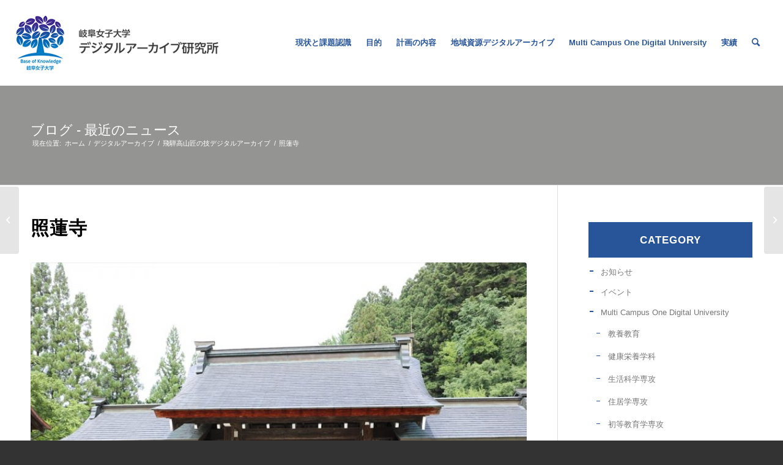

--- FILE ---
content_type: text/html; charset=UTF-8
request_url: https://digitalarchiveproject.jp/information/%E7%85%A7%E8%93%AE%E5%AF%BA/
body_size: 16806
content:
<!DOCTYPE html>
<html lang="ja" class="html_stretched responsive av-preloader-disabled  html_header_top html_logo_left html_main_nav_header html_menu_right html_custom html_header_sticky html_header_shrinking html_mobile_menu_tablet html_header_searchicon html_content_align_center html_header_unstick_top_disabled html_header_stretch html_minimal_header html_elegant-blog html_modern-blog html_av-overlay-side html_av-overlay-side-classic html_av-submenu-noclone html_entry_id_6313 av-cookies-no-cookie-consent av-default-lightbox av-no-preview html_text_menu_active av-mobile-menu-switch-default">
<head>
<meta charset="UTF-8" />
<meta name="robots" content="index, follow" />


<!-- mobile setting -->
<meta name="viewport" content="width=device-width, initial-scale=1">

<!-- Scripts/CSS and wp_head hook -->
<!-- Google tag (gtag.js) --><script async src="https://www.googletagmanager.com/gtag/js?id=UA-50290425-11"></script><script>window.dataLayer = window.dataLayer || [];function gtag(){dataLayer.push(arguments);}gtag('js', new Date());gtag('config', 'UA-50290425-11');</script>
<title>照蓮寺 &#8211; デジタルアーカイブ研究所 &#8211; 岐阜女子大学</title>
<meta name='robots' content='max-image-preview:large' />
	<style>img:is([sizes="auto" i], [sizes^="auto," i]) { contain-intrinsic-size: 3000px 1500px }</style>
	<link rel='dns-prefetch' href='//webfonts.xserver.jp' />
<meta name="description" content="照蓮寺合掌造りで有名な白川郷から高山城二の丸跡に移されたもので、浄土真宗の寺院では、日本最古の建物といわれます。書院造りの本堂は永正年間（1,500年頃）の建物で、一本の大杉をもって建てられたと伝えられ、屋根のゆるやかな曲線は室町時代の建築美を代表しています。1253年（建長5年）、親鸞の教えを受けた嘉念坊善俊（後鳥羽上皇の子または孫と伝えられる）が美濃国長滝[注釈 1]から飛騨国白川郷鳩ヶ谷[注釈 2]に入り、正蓮寺を建立する。正蓮寺を中心に飛騨国の浄土真宗は一大勢" /><script type="text/javascript">
/* <![CDATA[ */
window._wpemojiSettings = {"baseUrl":"https:\/\/s.w.org\/images\/core\/emoji\/16.0.1\/72x72\/","ext":".png","svgUrl":"https:\/\/s.w.org\/images\/core\/emoji\/16.0.1\/svg\/","svgExt":".svg","source":{"concatemoji":"https:\/\/digitalarchiveproject.jp\/wp-includes\/js\/wp-emoji-release.min.js?ver=68cf46a801f278fb86dedd59d460b15d"}};
/*! This file is auto-generated */
!function(s,n){var o,i,e;function c(e){try{var t={supportTests:e,timestamp:(new Date).valueOf()};sessionStorage.setItem(o,JSON.stringify(t))}catch(e){}}function p(e,t,n){e.clearRect(0,0,e.canvas.width,e.canvas.height),e.fillText(t,0,0);var t=new Uint32Array(e.getImageData(0,0,e.canvas.width,e.canvas.height).data),a=(e.clearRect(0,0,e.canvas.width,e.canvas.height),e.fillText(n,0,0),new Uint32Array(e.getImageData(0,0,e.canvas.width,e.canvas.height).data));return t.every(function(e,t){return e===a[t]})}function u(e,t){e.clearRect(0,0,e.canvas.width,e.canvas.height),e.fillText(t,0,0);for(var n=e.getImageData(16,16,1,1),a=0;a<n.data.length;a++)if(0!==n.data[a])return!1;return!0}function f(e,t,n,a){switch(t){case"flag":return n(e,"\ud83c\udff3\ufe0f\u200d\u26a7\ufe0f","\ud83c\udff3\ufe0f\u200b\u26a7\ufe0f")?!1:!n(e,"\ud83c\udde8\ud83c\uddf6","\ud83c\udde8\u200b\ud83c\uddf6")&&!n(e,"\ud83c\udff4\udb40\udc67\udb40\udc62\udb40\udc65\udb40\udc6e\udb40\udc67\udb40\udc7f","\ud83c\udff4\u200b\udb40\udc67\u200b\udb40\udc62\u200b\udb40\udc65\u200b\udb40\udc6e\u200b\udb40\udc67\u200b\udb40\udc7f");case"emoji":return!a(e,"\ud83e\udedf")}return!1}function g(e,t,n,a){var r="undefined"!=typeof WorkerGlobalScope&&self instanceof WorkerGlobalScope?new OffscreenCanvas(300,150):s.createElement("canvas"),o=r.getContext("2d",{willReadFrequently:!0}),i=(o.textBaseline="top",o.font="600 32px Arial",{});return e.forEach(function(e){i[e]=t(o,e,n,a)}),i}function t(e){var t=s.createElement("script");t.src=e,t.defer=!0,s.head.appendChild(t)}"undefined"!=typeof Promise&&(o="wpEmojiSettingsSupports",i=["flag","emoji"],n.supports={everything:!0,everythingExceptFlag:!0},e=new Promise(function(e){s.addEventListener("DOMContentLoaded",e,{once:!0})}),new Promise(function(t){var n=function(){try{var e=JSON.parse(sessionStorage.getItem(o));if("object"==typeof e&&"number"==typeof e.timestamp&&(new Date).valueOf()<e.timestamp+604800&&"object"==typeof e.supportTests)return e.supportTests}catch(e){}return null}();if(!n){if("undefined"!=typeof Worker&&"undefined"!=typeof OffscreenCanvas&&"undefined"!=typeof URL&&URL.createObjectURL&&"undefined"!=typeof Blob)try{var e="postMessage("+g.toString()+"("+[JSON.stringify(i),f.toString(),p.toString(),u.toString()].join(",")+"));",a=new Blob([e],{type:"text/javascript"}),r=new Worker(URL.createObjectURL(a),{name:"wpTestEmojiSupports"});return void(r.onmessage=function(e){c(n=e.data),r.terminate(),t(n)})}catch(e){}c(n=g(i,f,p,u))}t(n)}).then(function(e){for(var t in e)n.supports[t]=e[t],n.supports.everything=n.supports.everything&&n.supports[t],"flag"!==t&&(n.supports.everythingExceptFlag=n.supports.everythingExceptFlag&&n.supports[t]);n.supports.everythingExceptFlag=n.supports.everythingExceptFlag&&!n.supports.flag,n.DOMReady=!1,n.readyCallback=function(){n.DOMReady=!0}}).then(function(){return e}).then(function(){var e;n.supports.everything||(n.readyCallback(),(e=n.source||{}).concatemoji?t(e.concatemoji):e.wpemoji&&e.twemoji&&(t(e.twemoji),t(e.wpemoji)))}))}((window,document),window._wpemojiSettings);
/* ]]> */
</script>
<link rel='stylesheet' id='vkExUnit_common_style-css' href='https://digitalarchiveproject.jp/wp-content/plugins/vk-all-in-one-expansion-unit/assets/css/vkExUnit_style.css?ver=9.111.0.1' type='text/css' media='all' />
<style id='vkExUnit_common_style-inline-css' type='text/css'>
:root {--ver_page_top_button_url:url(https://digitalarchiveproject.jp/wp-content/plugins/vk-all-in-one-expansion-unit/assets/images/to-top-btn-icon.svg);}@font-face {font-weight: normal;font-style: normal;font-family: "vk_sns";src: url("https://digitalarchiveproject.jp/wp-content/plugins/vk-all-in-one-expansion-unit/inc/sns/icons/fonts/vk_sns.eot?-bq20cj");src: url("https://digitalarchiveproject.jp/wp-content/plugins/vk-all-in-one-expansion-unit/inc/sns/icons/fonts/vk_sns.eot?#iefix-bq20cj") format("embedded-opentype"),url("https://digitalarchiveproject.jp/wp-content/plugins/vk-all-in-one-expansion-unit/inc/sns/icons/fonts/vk_sns.woff?-bq20cj") format("woff"),url("https://digitalarchiveproject.jp/wp-content/plugins/vk-all-in-one-expansion-unit/inc/sns/icons/fonts/vk_sns.ttf?-bq20cj") format("truetype"),url("https://digitalarchiveproject.jp/wp-content/plugins/vk-all-in-one-expansion-unit/inc/sns/icons/fonts/vk_sns.svg?-bq20cj#vk_sns") format("svg");}
.veu_promotion-alert__content--text {border: 1px solid rgba(0,0,0,0.125);padding: 0.5em 1em;border-radius: var(--vk-size-radius);margin-bottom: var(--vk-margin-block-bottom);font-size: 0.875rem;}/* Alert Content部分に段落タグを入れた場合に最後の段落の余白を0にする */.veu_promotion-alert__content--text p:last-of-type{margin-bottom:0;margin-top: 0;}
</style>
<style id='wp-emoji-styles-inline-css' type='text/css'>

	img.wp-smiley, img.emoji {
		display: inline !important;
		border: none !important;
		box-shadow: none !important;
		height: 1em !important;
		width: 1em !important;
		margin: 0 0.07em !important;
		vertical-align: -0.1em !important;
		background: none !important;
		padding: 0 !important;
	}
</style>
<link rel='stylesheet' id='wp-block-library-css' href='https://digitalarchiveproject.jp/wp-includes/css/dist/block-library/style.min.css?ver=68cf46a801f278fb86dedd59d460b15d' type='text/css' media='all' />
<style id='classic-theme-styles-inline-css' type='text/css'>
/*! This file is auto-generated */
.wp-block-button__link{color:#fff;background-color:#32373c;border-radius:9999px;box-shadow:none;text-decoration:none;padding:calc(.667em + 2px) calc(1.333em + 2px);font-size:1.125em}.wp-block-file__button{background:#32373c;color:#fff;text-decoration:none}
</style>
<style id='global-styles-inline-css' type='text/css'>
:root{--wp--preset--aspect-ratio--square: 1;--wp--preset--aspect-ratio--4-3: 4/3;--wp--preset--aspect-ratio--3-4: 3/4;--wp--preset--aspect-ratio--3-2: 3/2;--wp--preset--aspect-ratio--2-3: 2/3;--wp--preset--aspect-ratio--16-9: 16/9;--wp--preset--aspect-ratio--9-16: 9/16;--wp--preset--color--black: #000000;--wp--preset--color--cyan-bluish-gray: #abb8c3;--wp--preset--color--white: #ffffff;--wp--preset--color--pale-pink: #f78da7;--wp--preset--color--vivid-red: #cf2e2e;--wp--preset--color--luminous-vivid-orange: #ff6900;--wp--preset--color--luminous-vivid-amber: #fcb900;--wp--preset--color--light-green-cyan: #7bdcb5;--wp--preset--color--vivid-green-cyan: #00d084;--wp--preset--color--pale-cyan-blue: #8ed1fc;--wp--preset--color--vivid-cyan-blue: #0693e3;--wp--preset--color--vivid-purple: #9b51e0;--wp--preset--gradient--vivid-cyan-blue-to-vivid-purple: linear-gradient(135deg,rgba(6,147,227,1) 0%,rgb(155,81,224) 100%);--wp--preset--gradient--light-green-cyan-to-vivid-green-cyan: linear-gradient(135deg,rgb(122,220,180) 0%,rgb(0,208,130) 100%);--wp--preset--gradient--luminous-vivid-amber-to-luminous-vivid-orange: linear-gradient(135deg,rgba(252,185,0,1) 0%,rgba(255,105,0,1) 100%);--wp--preset--gradient--luminous-vivid-orange-to-vivid-red: linear-gradient(135deg,rgba(255,105,0,1) 0%,rgb(207,46,46) 100%);--wp--preset--gradient--very-light-gray-to-cyan-bluish-gray: linear-gradient(135deg,rgb(238,238,238) 0%,rgb(169,184,195) 100%);--wp--preset--gradient--cool-to-warm-spectrum: linear-gradient(135deg,rgb(74,234,220) 0%,rgb(151,120,209) 20%,rgb(207,42,186) 40%,rgb(238,44,130) 60%,rgb(251,105,98) 80%,rgb(254,248,76) 100%);--wp--preset--gradient--blush-light-purple: linear-gradient(135deg,rgb(255,206,236) 0%,rgb(152,150,240) 100%);--wp--preset--gradient--blush-bordeaux: linear-gradient(135deg,rgb(254,205,165) 0%,rgb(254,45,45) 50%,rgb(107,0,62) 100%);--wp--preset--gradient--luminous-dusk: linear-gradient(135deg,rgb(255,203,112) 0%,rgb(199,81,192) 50%,rgb(65,88,208) 100%);--wp--preset--gradient--pale-ocean: linear-gradient(135deg,rgb(255,245,203) 0%,rgb(182,227,212) 50%,rgb(51,167,181) 100%);--wp--preset--gradient--electric-grass: linear-gradient(135deg,rgb(202,248,128) 0%,rgb(113,206,126) 100%);--wp--preset--gradient--midnight: linear-gradient(135deg,rgb(2,3,129) 0%,rgb(40,116,252) 100%);--wp--preset--font-size--small: 13px;--wp--preset--font-size--medium: 20px;--wp--preset--font-size--large: 36px;--wp--preset--font-size--x-large: 42px;--wp--preset--spacing--20: 0.44rem;--wp--preset--spacing--30: 0.67rem;--wp--preset--spacing--40: 1rem;--wp--preset--spacing--50: 1.5rem;--wp--preset--spacing--60: 2.25rem;--wp--preset--spacing--70: 3.38rem;--wp--preset--spacing--80: 5.06rem;--wp--preset--shadow--natural: 6px 6px 9px rgba(0, 0, 0, 0.2);--wp--preset--shadow--deep: 12px 12px 50px rgba(0, 0, 0, 0.4);--wp--preset--shadow--sharp: 6px 6px 0px rgba(0, 0, 0, 0.2);--wp--preset--shadow--outlined: 6px 6px 0px -3px rgba(255, 255, 255, 1), 6px 6px rgba(0, 0, 0, 1);--wp--preset--shadow--crisp: 6px 6px 0px rgba(0, 0, 0, 1);}:where(.is-layout-flex){gap: 0.5em;}:where(.is-layout-grid){gap: 0.5em;}body .is-layout-flex{display: flex;}.is-layout-flex{flex-wrap: wrap;align-items: center;}.is-layout-flex > :is(*, div){margin: 0;}body .is-layout-grid{display: grid;}.is-layout-grid > :is(*, div){margin: 0;}:where(.wp-block-columns.is-layout-flex){gap: 2em;}:where(.wp-block-columns.is-layout-grid){gap: 2em;}:where(.wp-block-post-template.is-layout-flex){gap: 1.25em;}:where(.wp-block-post-template.is-layout-grid){gap: 1.25em;}.has-black-color{color: var(--wp--preset--color--black) !important;}.has-cyan-bluish-gray-color{color: var(--wp--preset--color--cyan-bluish-gray) !important;}.has-white-color{color: var(--wp--preset--color--white) !important;}.has-pale-pink-color{color: var(--wp--preset--color--pale-pink) !important;}.has-vivid-red-color{color: var(--wp--preset--color--vivid-red) !important;}.has-luminous-vivid-orange-color{color: var(--wp--preset--color--luminous-vivid-orange) !important;}.has-luminous-vivid-amber-color{color: var(--wp--preset--color--luminous-vivid-amber) !important;}.has-light-green-cyan-color{color: var(--wp--preset--color--light-green-cyan) !important;}.has-vivid-green-cyan-color{color: var(--wp--preset--color--vivid-green-cyan) !important;}.has-pale-cyan-blue-color{color: var(--wp--preset--color--pale-cyan-blue) !important;}.has-vivid-cyan-blue-color{color: var(--wp--preset--color--vivid-cyan-blue) !important;}.has-vivid-purple-color{color: var(--wp--preset--color--vivid-purple) !important;}.has-black-background-color{background-color: var(--wp--preset--color--black) !important;}.has-cyan-bluish-gray-background-color{background-color: var(--wp--preset--color--cyan-bluish-gray) !important;}.has-white-background-color{background-color: var(--wp--preset--color--white) !important;}.has-pale-pink-background-color{background-color: var(--wp--preset--color--pale-pink) !important;}.has-vivid-red-background-color{background-color: var(--wp--preset--color--vivid-red) !important;}.has-luminous-vivid-orange-background-color{background-color: var(--wp--preset--color--luminous-vivid-orange) !important;}.has-luminous-vivid-amber-background-color{background-color: var(--wp--preset--color--luminous-vivid-amber) !important;}.has-light-green-cyan-background-color{background-color: var(--wp--preset--color--light-green-cyan) !important;}.has-vivid-green-cyan-background-color{background-color: var(--wp--preset--color--vivid-green-cyan) !important;}.has-pale-cyan-blue-background-color{background-color: var(--wp--preset--color--pale-cyan-blue) !important;}.has-vivid-cyan-blue-background-color{background-color: var(--wp--preset--color--vivid-cyan-blue) !important;}.has-vivid-purple-background-color{background-color: var(--wp--preset--color--vivid-purple) !important;}.has-black-border-color{border-color: var(--wp--preset--color--black) !important;}.has-cyan-bluish-gray-border-color{border-color: var(--wp--preset--color--cyan-bluish-gray) !important;}.has-white-border-color{border-color: var(--wp--preset--color--white) !important;}.has-pale-pink-border-color{border-color: var(--wp--preset--color--pale-pink) !important;}.has-vivid-red-border-color{border-color: var(--wp--preset--color--vivid-red) !important;}.has-luminous-vivid-orange-border-color{border-color: var(--wp--preset--color--luminous-vivid-orange) !important;}.has-luminous-vivid-amber-border-color{border-color: var(--wp--preset--color--luminous-vivid-amber) !important;}.has-light-green-cyan-border-color{border-color: var(--wp--preset--color--light-green-cyan) !important;}.has-vivid-green-cyan-border-color{border-color: var(--wp--preset--color--vivid-green-cyan) !important;}.has-pale-cyan-blue-border-color{border-color: var(--wp--preset--color--pale-cyan-blue) !important;}.has-vivid-cyan-blue-border-color{border-color: var(--wp--preset--color--vivid-cyan-blue) !important;}.has-vivid-purple-border-color{border-color: var(--wp--preset--color--vivid-purple) !important;}.has-vivid-cyan-blue-to-vivid-purple-gradient-background{background: var(--wp--preset--gradient--vivid-cyan-blue-to-vivid-purple) !important;}.has-light-green-cyan-to-vivid-green-cyan-gradient-background{background: var(--wp--preset--gradient--light-green-cyan-to-vivid-green-cyan) !important;}.has-luminous-vivid-amber-to-luminous-vivid-orange-gradient-background{background: var(--wp--preset--gradient--luminous-vivid-amber-to-luminous-vivid-orange) !important;}.has-luminous-vivid-orange-to-vivid-red-gradient-background{background: var(--wp--preset--gradient--luminous-vivid-orange-to-vivid-red) !important;}.has-very-light-gray-to-cyan-bluish-gray-gradient-background{background: var(--wp--preset--gradient--very-light-gray-to-cyan-bluish-gray) !important;}.has-cool-to-warm-spectrum-gradient-background{background: var(--wp--preset--gradient--cool-to-warm-spectrum) !important;}.has-blush-light-purple-gradient-background{background: var(--wp--preset--gradient--blush-light-purple) !important;}.has-blush-bordeaux-gradient-background{background: var(--wp--preset--gradient--blush-bordeaux) !important;}.has-luminous-dusk-gradient-background{background: var(--wp--preset--gradient--luminous-dusk) !important;}.has-pale-ocean-gradient-background{background: var(--wp--preset--gradient--pale-ocean) !important;}.has-electric-grass-gradient-background{background: var(--wp--preset--gradient--electric-grass) !important;}.has-midnight-gradient-background{background: var(--wp--preset--gradient--midnight) !important;}.has-small-font-size{font-size: var(--wp--preset--font-size--small) !important;}.has-medium-font-size{font-size: var(--wp--preset--font-size--medium) !important;}.has-large-font-size{font-size: var(--wp--preset--font-size--large) !important;}.has-x-large-font-size{font-size: var(--wp--preset--font-size--x-large) !important;}
:where(.wp-block-post-template.is-layout-flex){gap: 1.25em;}:where(.wp-block-post-template.is-layout-grid){gap: 1.25em;}
:where(.wp-block-columns.is-layout-flex){gap: 2em;}:where(.wp-block-columns.is-layout-grid){gap: 2em;}
:root :where(.wp-block-pullquote){font-size: 1.5em;line-height: 1.6;}
</style>
<link rel='stylesheet' id='avia-merged-styles-css' href='https://digitalarchiveproject.jp/wp-content/uploads/dynamic_avia/avia-merged-styles-0375fcf978f0e180b647c20c268dc0ff---67ce36c08c0b9.css' type='text/css' media='all' />
<script type="text/javascript" src="https://digitalarchiveproject.jp/wp-includes/js/jquery/jquery.min.js?ver=3.7.1" id="jquery-core-js"></script>
<script type="text/javascript" src="https://digitalarchiveproject.jp/wp-includes/js/jquery/jquery-migrate.min.js?ver=3.4.1" id="jquery-migrate-js"></script>
<script type="text/javascript" src="//webfonts.xserver.jp/js/xserverv3.js?fadein=0&amp;ver=2.0.8" id="typesquare_std-js"></script>
<script type="text/javascript" src="https://digitalarchiveproject.jp/wp-content/themes/enfold-child/js/slide_caption_bottom.js?ver=68cf46a801f278fb86dedd59d460b15d" id="caption_set-js"></script>
<link rel="https://api.w.org/" href="https://digitalarchiveproject.jp/wp-json/" /><link rel="alternate" title="JSON" type="application/json" href="https://digitalarchiveproject.jp/wp-json/wp/v2/posts/6313" /><link rel="EditURI" type="application/rsd+xml" title="RSD" href="https://digitalarchiveproject.jp/xmlrpc.php?rsd" />

<link rel="canonical" href="https://digitalarchiveproject.jp/information/%e7%85%a7%e8%93%ae%e5%af%ba/" />
<link rel='shortlink' href='https://digitalarchiveproject.jp/?p=6313' />
<link rel="alternate" title="oEmbed (JSON)" type="application/json+oembed" href="https://digitalarchiveproject.jp/wp-json/oembed/1.0/embed?url=https%3A%2F%2Fdigitalarchiveproject.jp%2Finformation%2F%25e7%2585%25a7%25e8%2593%25ae%25e5%25af%25ba%2F" />
<link rel="alternate" title="oEmbed (XML)" type="text/xml+oembed" href="https://digitalarchiveproject.jp/wp-json/oembed/1.0/embed?url=https%3A%2F%2Fdigitalarchiveproject.jp%2Finformation%2F%25e7%2585%25a7%25e8%2593%25ae%25e5%25af%25ba%2F&#038;format=xml" />
<style type="text/css">
.qtranxs_flag_ja {background-image: url(https://digitalarchiveproject.jp/wp-content/plugins/qtranslate-x/flags/jp.png); background-repeat: no-repeat;}
.qtranxs_flag_en {background-image: url(https://digitalarchiveproject.jp/wp-content/plugins/qtranslate-x/flags/gb.png); background-repeat: no-repeat;}
</style>
<link hreflang="ja" href="https://digitalarchiveproject.jp/ja/information/%E7%85%A7%E8%93%AE%E5%AF%BA/" rel="alternate" />
<link hreflang="en" href="https://digitalarchiveproject.jp/en/information/%E7%85%A7%E8%93%AE%E5%AF%BA/" rel="alternate" />
<link hreflang="x-default" href="https://digitalarchiveproject.jp/information/%E7%85%A7%E8%93%AE%E5%AF%BA/" rel="alternate" />
<meta name="generator" content="qTranslate-X 3.4.6.8" />
<link rel="profile" href="http://gmpg.org/xfn/11" />
<link rel="alternate" type="application/rss+xml" title="デジタルアーカイブ研究所 - 岐阜女子大学 RSS2 Feed" href="https://digitalarchiveproject.jp/feed/" />
<link rel="pingback" href="https://digitalarchiveproject.jp/xmlrpc.php" />

<style type='text/css' media='screen'>
 #top #header_main > .container, #top #header_main > .container .main_menu  .av-main-nav > li > a, #top #header_main #menu-item-shop .cart_dropdown_link{ height:140px; line-height: 140px; }
 .html_top_nav_header .av-logo-container{ height:140px;  }
 .html_header_top.html_header_sticky #top #wrap_all #main{ padding-top:138px; } 
</style>
<!--[if lt IE 9]><script src="https://digitalarchiveproject.jp/wp-content/themes/enfold/js/html5shiv.js"></script><![endif]-->


<!-- To speed up the rendering and to display the site as fast as possible to the user we include some styles and scripts for above the fold content inline -->
<script type="text/javascript">'use strict';var avia_is_mobile=!1;if(/Android|webOS|iPhone|iPad|iPod|BlackBerry|IEMobile|Opera Mini/i.test(navigator.userAgent)&&'ontouchstart' in document.documentElement){avia_is_mobile=!0;document.documentElement.className+=' avia_mobile '}
else{document.documentElement.className+=' avia_desktop '};document.documentElement.className+=' js_active ';(function(){var e=['-webkit-','-moz-','-ms-',''],n='';for(var t in e){if(e[t]+'transform' in document.documentElement.style){document.documentElement.className+=' avia_transform ';n=e[t]+'transform'};if(e[t]+'perspective' in document.documentElement.style){document.documentElement.className+=' avia_transform3d '}};if(typeof document.getElementsByClassName=='function'&&typeof document.documentElement.getBoundingClientRect=='function'&&avia_is_mobile==!1){if(n&&window.innerHeight>0){setTimeout(function(){var e=0,o={},a=0,t=document.getElementsByClassName('av-parallax'),i=window.pageYOffset||document.documentElement.scrollTop;for(e=0;e<t.length;e++){t[e].style.top='0px';o=t[e].getBoundingClientRect();a=Math.ceil((window.innerHeight+i-o.top)*0.3);t[e].style[n]='translate(0px, '+a+'px)';t[e].style.top='auto';t[e].className+=' enabled-parallax '}},50)}}})();</script><link rel="icon" href="https://digitalarchiveproject.jp/wp-content/uploads/2021/08/ico.jpg" sizes="32x32" />
<link rel="icon" href="https://digitalarchiveproject.jp/wp-content/uploads/2021/08/ico.jpg" sizes="192x192" />
<link rel="apple-touch-icon" href="https://digitalarchiveproject.jp/wp-content/uploads/2021/08/ico.jpg" />
<meta name="msapplication-TileImage" content="https://digitalarchiveproject.jp/wp-content/uploads/2021/08/ico.jpg" />
<style type='text/css'>
@font-face {font-family: 'entypo-fontello'; font-weight: normal; font-style: normal; font-display: auto;
src: url('https://digitalarchiveproject.jp/wp-content/themes/enfold/config-templatebuilder/avia-template-builder/assets/fonts/entypo-fontello.woff2') format('woff2'),
url('https://digitalarchiveproject.jp/wp-content/themes/enfold/config-templatebuilder/avia-template-builder/assets/fonts/entypo-fontello.woff') format('woff'),
url('https://digitalarchiveproject.jp/wp-content/themes/enfold/config-templatebuilder/avia-template-builder/assets/fonts/entypo-fontello.ttf') format('truetype'),
url('https://digitalarchiveproject.jp/wp-content/themes/enfold/config-templatebuilder/avia-template-builder/assets/fonts/entypo-fontello.svg#entypo-fontello') format('svg'),
url('https://digitalarchiveproject.jp/wp-content/themes/enfold/config-templatebuilder/avia-template-builder/assets/fonts/entypo-fontello.eot'),
url('https://digitalarchiveproject.jp/wp-content/themes/enfold/config-templatebuilder/avia-template-builder/assets/fonts/entypo-fontello.eot?#iefix') format('embedded-opentype');
} #top .avia-font-entypo-fontello, body .avia-font-entypo-fontello, html body [data-av_iconfont='entypo-fontello']:before{ font-family: 'entypo-fontello'; }
</style><!-- [ VK All in One Expansion Unit Article Structure Data ] --><script type="application/ld+json">{"@context":"https://schema.org/","@type":"Article","headline":"照蓮寺","image":"https://digitalarchiveproject.jp/wp-content/uploads/2019/07/190712-135455-018A2331_R-320x180.jpg","datePublished":"2019-07-12T18:55:17+00:00","dateModified":"2021-12-26T11:42:54+00:00","author":{"@type":"","name":"dapro","url":"https://digitalarchiveproject.jp/","sameAs":""}}</script><!-- [ / VK All in One Expansion Unit Article Structure Data ] -->
</head>

<body id="top" class="wp-singular post-template-default single single-post postid-6313 single-format-standard wp-theme-enfold wp-child-theme-enfold-child stretched rtl_columns av-curtain-numeric avia-responsive-images-support" itemscope="itemscope" itemtype="https://schema.org/WebPage" >

	
	<div id='wrap_all'>

	
<header id='header' class='all_colors header_color light_bg_color  av_header_top av_logo_left av_main_nav_header av_menu_right av_custom av_header_sticky av_header_shrinking av_header_stretch av_mobile_menu_tablet av_header_searchicon av_header_unstick_top_disabled av_minimal_header av_bottom_nav_disabled  av_header_border_disabled'  role="banner" itemscope="itemscope" itemtype="https://schema.org/WPHeader" >

		<div  id='header_main' class='container_wrap container_wrap_logo'>

        <div class='container av-logo-container'><div class='inner-container'><span class='logo avia-standard-logo'><a href='https://digitalarchiveproject.jp/' class=''><img src="https://digitalarchiveproject.jp/wp-content/uploads/2023/02/logo.jpg" srcset="https://digitalarchiveproject.jp/wp-content/uploads/2023/02/logo.jpg 662w, https://digitalarchiveproject.jp/wp-content/uploads/2023/02/logo-300x82.jpg 300w" sizes="(max-width: 662px) 100vw, 662px" height="100" width="300" alt='デジタルアーカイブ研究所 - 岐阜女子大学' title='logo' /></a></span><nav class='main_menu' data-selectname='Select a page'  role="navigation" itemscope="itemscope" itemtype="https://schema.org/SiteNavigationElement" ><div class="avia-menu av-main-nav-wrap"><ul role="menu" class="menu av-main-nav" id="avia-menu"><li role="menuitem" id="menu-item-802" class="menu-item menu-item-type-post_type menu-item-object-page menu-item-top-level menu-item-top-level-1"><a href="https://digitalarchiveproject.jp/problem/" itemprop="url" tabindex="0"><span class="avia-bullet"></span><span class="avia-menu-text">現状と課題認識</span><span class="avia-menu-fx"><span class="avia-arrow-wrap"><span class="avia-arrow"></span></span></span></a></li>
<li role="menuitem" id="menu-item-800" class="menu-item menu-item-type-post_type menu-item-object-page menu-item-top-level menu-item-top-level-2"><a href="https://digitalarchiveproject.jp/purpose/" itemprop="url" tabindex="0"><span class="avia-bullet"></span><span class="avia-menu-text">目的</span><span class="avia-menu-fx"><span class="avia-arrow-wrap"><span class="avia-arrow"></span></span></span></a></li>
<li role="menuitem" id="menu-item-789" class="menu-item menu-item-type-post_type menu-item-object-page menu-item-top-level menu-item-top-level-3"><a href="https://digitalarchiveproject.jp/plan/" itemprop="url" tabindex="0"><span class="avia-bullet"></span><span class="avia-menu-text">計画の内容</span><span class="avia-menu-fx"><span class="avia-arrow-wrap"><span class="avia-arrow"></span></span></span></a></li>
<li role="menuitem" id="menu-item-32324" class="menu-item menu-item-type-taxonomy menu-item-object-category current-post-ancestor current-menu-parent current-post-parent menu-item-mega-parent  menu-item-top-level menu-item-top-level-4"><a href="https://digitalarchiveproject.jp/category/database/" itemprop="url" tabindex="0"><span class="avia-bullet"></span><span class="avia-menu-text">地域資源デジタルアーカイブ</span><span class="avia-menu-fx"><span class="avia-arrow-wrap"><span class="avia-arrow"></span></span></span></a></li>
<li role="menuitem" id="menu-item-32325" class="menu-item menu-item-type-post_type menu-item-object-page menu-item-top-level menu-item-top-level-5"><a href="https://digitalarchiveproject.jp/multi-campus-one-digital-university/" itemprop="url" tabindex="0"><span class="avia-bullet"></span><span class="avia-menu-text">Multi Campus One Digital University</span><span class="avia-menu-fx"><span class="avia-arrow-wrap"><span class="avia-arrow"></span></span></span></a></li>
<li role="menuitem" id="menu-item-806" class="menu-item menu-item-type-post_type menu-item-object-page menu-item-has-children menu-item-top-level menu-item-top-level-6"><a href="https://digitalarchiveproject.jp/result/" itemprop="url" tabindex="0"><span class="avia-bullet"></span><span class="avia-menu-text">実績</span><span class="avia-menu-fx"><span class="avia-arrow-wrap"><span class="avia-arrow"></span></span></span></a>


<ul class="sub-menu">
	<li role="menuitem" id="menu-item-26312" class="menu-item menu-item-type-post_type menu-item-object-page"><a href="https://digitalarchiveproject.jp/result/%e8%ab%96%e6%96%87%e8%b3%87%e6%96%99/" itemprop="url" tabindex="0"><span class="avia-bullet"></span><span class="avia-menu-text">論文資料</span></a></li>
	<li role="menuitem" id="menu-item-811" class="menu-item menu-item-type-post_type menu-item-object-page"><a href="https://digitalarchiveproject.jp/result/result2017/" itemprop="url" tabindex="0"><span class="avia-bullet"></span><span class="avia-menu-text">2017年度</span></a></li>
	<li role="menuitem" id="menu-item-810" class="menu-item menu-item-type-post_type menu-item-object-page"><a href="https://digitalarchiveproject.jp/result/result2018/" itemprop="url" tabindex="0"><span class="avia-bullet"></span><span class="avia-menu-text">2018年度</span></a></li>
	<li role="menuitem" id="menu-item-809" class="menu-item menu-item-type-post_type menu-item-object-page"><a href="https://digitalarchiveproject.jp/result/result2019/" itemprop="url" tabindex="0"><span class="avia-bullet"></span><span class="avia-menu-text">2019年度</span></a></li>
	<li role="menuitem" id="menu-item-808" class="menu-item menu-item-type-post_type menu-item-object-page"><a href="https://digitalarchiveproject.jp/result/result2020/" itemprop="url" tabindex="0"><span class="avia-bullet"></span><span class="avia-menu-text">2020年度</span></a></li>
	<li role="menuitem" id="menu-item-26311" class="menu-item menu-item-type-post_type menu-item-object-page"><a href="https://digitalarchiveproject.jp/result/result2021/" itemprop="url" tabindex="0"><span class="avia-bullet"></span><span class="avia-menu-text">2021年度</span></a></li>
	<li role="menuitem" id="menu-item-26310" class="menu-item menu-item-type-post_type menu-item-object-page"><a href="https://digitalarchiveproject.jp/result/2022%e5%b9%b4%e5%ba%a6/" itemprop="url" tabindex="0"><span class="avia-bullet"></span><span class="avia-menu-text">2022年度</span></a></li>
	<li role="menuitem" id="menu-item-26571" class="menu-item menu-item-type-post_type menu-item-object-page"><a href="https://digitalarchiveproject.jp/result/2023%e5%b9%b4%e5%ba%a6/" itemprop="url" tabindex="0"><span class="avia-bullet"></span><span class="avia-menu-text">2023年度</span></a></li>
	<li role="menuitem" id="menu-item-32542" class="menu-item menu-item-type-post_type menu-item-object-page"><a href="https://digitalarchiveproject.jp/result/2024%e5%b9%b4%e5%ba%a6/" itemprop="url" tabindex="0"><span class="avia-bullet"></span><span class="avia-menu-text">2024年度</span></a></li>
</ul>
</li>
<li id="menu-item-search" class="noMobile menu-item menu-item-search-dropdown menu-item-avia-special" role="menuitem"><a aria-label="Search" href="?s=" rel="nofollow" data-avia-search-tooltip="

&lt;form role=&quot;search&quot; action=&quot;https://digitalarchiveproject.jp/&quot; id=&quot;searchform&quot; method=&quot;get&quot; class=&quot;&quot;&gt;
	&lt;div&gt;
		&lt;input type=&quot;submit&quot; value=&quot;&quot; id=&quot;searchsubmit&quot; class=&quot;button avia-font-entypo-fontello&quot; /&gt;
		&lt;input type=&quot;text&quot; id=&quot;s&quot; name=&quot;s&quot; value=&quot;&quot; placeholder=&#039;Search&#039; /&gt;
			&lt;/div&gt;
&lt;/form&gt;
" aria-hidden='false' data-av_icon='' data-av_iconfont='entypo-fontello'><span class="avia_hidden_link_text">Search</span></a></li><li class="av-burger-menu-main menu-item-avia-special ">
	        			<a href="#" aria-label="Menu" aria-hidden="false">
							<span class="av-hamburger av-hamburger--spin av-js-hamburger">
								<span class="av-hamburger-box">
						          <span class="av-hamburger-inner"></span>
						          <strong>Menu</strong>
								</span>
							</span>
							<span class="avia_hidden_link_text">Menu</span>
						</a>
	        		   </li></ul></div></nav></div> </div> 
		<!-- end container_wrap-->
		</div>
		<div class='header_bg'></div>

<!-- end header -->
</header>

	<div id='main' class='all_colors' data-scroll-offset='138'>

	<div class='stretch_full container_wrap alternate_color light_bg_color title_container'><div class='container'><strong class='main-title entry-title '><a href='https://digitalarchiveproject.jp/' rel='bookmark' title='Permanent Link: ブログ - 最近のニュース'  itemprop="headline" >ブログ - 最近のニュース</a></strong><div class="breadcrumb breadcrumbs avia-breadcrumbs"><div class="breadcrumb-trail" ><span class="trail-before"><span class="breadcrumb-title">現在位置: </span></span> <span  itemscope="itemscope" itemtype="https://schema.org/BreadcrumbList" ><span  itemscope="itemscope" itemtype="https://schema.org/ListItem" itemprop="itemListElement" ><a itemprop="url" href="https://digitalarchiveproject.jp" title="デジタルアーカイブ研究所 - 岐阜女子大学" rel="home" class="trail-begin"><span itemprop="name">ホーム</span></a><span itemprop="position" class="hidden">1</span></span></span> <span class="sep">/</span> <span  itemscope="itemscope" itemtype="https://schema.org/BreadcrumbList" ><span  itemscope="itemscope" itemtype="https://schema.org/ListItem" itemprop="itemListElement" ><a itemprop="url" href="https://digitalarchiveproject.jp/category/database/"><span itemprop="name">デジタルアーカイブ</span></a><span itemprop="position" class="hidden">2</span></span></span> <span class="sep">/</span> <span  itemscope="itemscope" itemtype="https://schema.org/BreadcrumbList" ><span  itemscope="itemscope" itemtype="https://schema.org/ListItem" itemprop="itemListElement" ><a itemprop="url" href="https://digitalarchiveproject.jp/category/database/hidatakumi/"><span itemprop="name">飛騨高山匠の技デジタルアーカイブ</span></a><span itemprop="position" class="hidden">3</span></span></span> <span class="sep">/</span> <span class="trail-end">照蓮寺</span></div></div></div></div>
		<div class='container_wrap container_wrap_first main_color sidebar_right'>

			<div class='container template-blog template-single-blog '>

				<main class='content units av-content-small alpha  av-blog-meta-author-disabled av-blog-meta-comments-disabled av-blog-meta-category-disabled av-blog-meta-html-info-disabled av-blog-meta-tag-disabled'  role="main" itemscope="itemscope" itemtype="https://schema.org/Blog" >

                    <article class="post-entry post-entry-type-standard post-entry-6313 post-loop-1 post-parity-odd post-entry-last single-big with-slider post-6313 post type-post status-publish format-standard has-post-thumbnail hentry category-information category-hidatakumi category-database"  itemscope="itemscope" itemtype="https://schema.org/BlogPosting" itemprop="blogPost" ><div class="blog-meta"></div><div class='entry-content-wrapper clearfix standard-content'><header class="entry-content-header"><div class="av-heading-wrapper"><h1 class='post-title entry-title '  itemprop="headline" >照蓮寺<span class="post-format-icon minor-meta"></span></h1><span class="blog-categories minor-meta"><a href="https://digitalarchiveproject.jp/category/information/" rel="tag">お知らせ</a>, <a href="https://digitalarchiveproject.jp/category/database/hidatakumi/" rel="tag">飛騨高山匠の技デジタルアーカイブ</a>, <a href="https://digitalarchiveproject.jp/category/database/" rel="tag">デジタルアーカイブ</a></span></div></header><span class="av-vertical-delimiter"></span><div class="big-preview single-big"  itemprop="image" itemscope="itemscope" itemtype="https://schema.org/ImageObject" ><a href="https://digitalarchiveproject.jp/wp-content/uploads/2019/07/190712-135455-018A2331_R-1024x768.jpg" data-srcset="https://digitalarchiveproject.jp/wp-content/uploads/2019/07/190712-135455-018A2331_R.jpg 1024w, https://digitalarchiveproject.jp/wp-content/uploads/2019/07/190712-135455-018A2331_R-300x225.jpg 300w, https://digitalarchiveproject.jp/wp-content/uploads/2019/07/190712-135455-018A2331_R-768x576.jpg 768w" data-sizes="(max-width: 1024px) 100vw, 1024px"  title="190712-135455-018A2331_R" ><img width="428" height="321" src="https://digitalarchiveproject.jp/wp-content/uploads/2019/07/190712-135455-018A2331_R.jpg" class="wp-image-6331 avia-img-lazy-loading-6331 attachment-entry_with_sidebar size-entry_with_sidebar wp-post-image" alt="" decoding="async" srcset="https://digitalarchiveproject.jp/wp-content/uploads/2019/07/190712-135455-018A2331_R.jpg 1024w, https://digitalarchiveproject.jp/wp-content/uploads/2019/07/190712-135455-018A2331_R-300x225.jpg 300w, https://digitalarchiveproject.jp/wp-content/uploads/2019/07/190712-135455-018A2331_R-768x576.jpg 768w" sizes="(max-width: 428px) 100vw, 428px" /></a></div><div class="entry-content"  itemprop="text" ><h5><strong>照蓮寺</strong></h5>
<h6>合掌造りで有名な白川郷から高山城二の丸跡に移されたもので、浄土真宗の寺院では、日本最古の建物といわれます。書院造りの本堂は永正年間（1,500年頃）の建物で、一本の大杉をもって建てられたと伝えられ、屋根のゆるやかな曲線は室町時代の建築美を代表しています。<br />
1253年（建長5年）、親鸞の教えを受けた嘉念坊善俊（後鳥羽上皇の子または孫と伝えられる）が美濃国長滝<sup id="cite_ref-1" class="reference">[注釈 1]</sup>から飛騨国白川郷鳩ヶ谷<sup id="cite_ref-2" class="reference">[注釈 2]</sup>に入り、<b>正蓮寺</b>を建立する。正蓮寺を中心に飛騨国の浄土真宗は一大勢力となる。<br />
戦国時代、正蓮寺の僧、教信は還俗し三島将監を名乗り、弟の明教（後の正蓮寺第九世）とともに勢力を拡大する。 このころ以降、加賀一向一揆などの北陸の一向一揆の際、兵の派遣や協力を行っている。<br />
やがて三島氏とこの地を治める帰雲城城主内ヶ島氏は勢力争いで対立する。<br />
1488年（長享2年）、帰雲城城主内ヶ島為氏により正蓮寺は焼き討ちにあい、三島将監は戦死、明教はかろうじて逃げ延びるが、後に自害。<br />
明教の子である正蓮寺第十世明心は、内ヶ島為氏と和睦し、1504年（永正元年）、飛騨国白川郷中野<sup id="cite_ref-3" class="reference">[注釈 3]</sup>に寺院を復興し、「正蓮寺」から「<b>光曜山照蓮寺</b>」に改称する。<br />
内ヶ島氏と手を結んだことにより照蓮寺の勢力は拡大した。天正13年（1585年）、三木氏の後に飛騨国を治めた金森長近はこの力を利用し、家来の石徹白彦左衛門に命じて照蓮寺との間で起請文を交わし、天正16年（1588年）、高山城城下に光曜山照蓮寺を移転させた。<br />
これにより、城主金森長近が留守の間、浄土真宗照蓮寺が高山藩を守っていた。 この功により、秀吉は安阿弥作の阿弥陀如来像立像を照蓮寺に下賜している。<sup id="cite_ref-4" class="reference">[1]<br />
</sup>移転した照蓮寺が、後の真宗大谷派高山別院照蓮寺である。<br />
1588年（天正16年）、光曜山照蓮寺の移転後も、正蓮寺開基善俊の墓と本堂が残り、「<b>照蓮寺掛所心行坊</b>」として存続する。<br />
明治の初めごろに本山に改称を願い出て、「心行坊」から「<b>照蓮寺</b>」と公称する。<br />
1961年（昭和36年）、御母衣ダムによる水没のため、飛騨国白川郷中野<sup id="cite_ref-5" class="reference">[注釈 4]</sup>から高山市堀端町に移転する。<br />
移転した建物のうち、本堂は1504年（永正元年）頃の建立で、国の重要文化財である。中門は、1574年（天正2年）の建立。梵鐘は、「建武元年三月十二日（1334年4月16日〈ユリウス暦〉）」・「飛州安國寺」の銘があり、共に岐阜県重要文化財に指定されている。<br />
（引用：https://ja.wikipedia.org/wiki/%E7%85%A7%E8%93%AE%E5%AF%BA）</h6>
<p><a href="http://digitalarchiveproject.jp/wp-content/uploads/2019/07/190712-135147-018A2298_R.jpg"><img decoding="async" class="alignnone size-thumbnail wp-image-6314" src="http://digitalarchiveproject.jp/wp-content/uploads/2019/07/190712-135147-018A2298_R-150x150.jpg" alt="" width="150" height="150" /></a> <a href="http://digitalarchiveproject.jp/wp-content/uploads/2019/07/190712-135200-018A2299_R.jpg"><img loading="lazy" decoding="async" class="alignnone size-thumbnail wp-image-6315" src="http://digitalarchiveproject.jp/wp-content/uploads/2019/07/190712-135200-018A2299_R-150x150.jpg" alt="" width="150" height="150" /></a> <a href="http://digitalarchiveproject.jp/wp-content/uploads/2019/07/190712-135220-018A2300_R.jpg"><img loading="lazy" decoding="async" class="alignnone size-thumbnail wp-image-6316" src="http://digitalarchiveproject.jp/wp-content/uploads/2019/07/190712-135220-018A2300_R-150x150.jpg" alt="" width="150" height="150" /></a> <a href="http://digitalarchiveproject.jp/wp-content/uploads/2019/07/190712-135223-018A2301_R.jpg"><img loading="lazy" decoding="async" class="alignnone size-thumbnail wp-image-6317" src="http://digitalarchiveproject.jp/wp-content/uploads/2019/07/190712-135223-018A2301_R-150x150.jpg" alt="" width="150" height="150" /></a> <a href="http://digitalarchiveproject.jp/wp-content/uploads/2019/07/190712-135237-018A2302_R.jpg"><img loading="lazy" decoding="async" class="alignnone size-thumbnail wp-image-6318" src="http://digitalarchiveproject.jp/wp-content/uploads/2019/07/190712-135237-018A2302_R-150x150.jpg" alt="" width="150" height="150" /></a> <a href="http://digitalarchiveproject.jp/wp-content/uploads/2019/07/190712-135238-018A2303_R.jpg"><img loading="lazy" decoding="async" class="alignnone size-thumbnail wp-image-6319" src="http://digitalarchiveproject.jp/wp-content/uploads/2019/07/190712-135238-018A2303_R-150x150.jpg" alt="" width="150" height="150" /></a> <a href="http://digitalarchiveproject.jp/wp-content/uploads/2019/07/190712-135239-018A2304_R.jpg"><img loading="lazy" decoding="async" class="alignnone size-thumbnail wp-image-6320" src="http://digitalarchiveproject.jp/wp-content/uploads/2019/07/190712-135239-018A2304_R-150x150.jpg" alt="" width="150" height="150" /></a> <a href="http://digitalarchiveproject.jp/wp-content/uploads/2019/07/190712-135240-018A2305_R.jpg"><img loading="lazy" decoding="async" class="alignnone size-thumbnail wp-image-6321" src="http://digitalarchiveproject.jp/wp-content/uploads/2019/07/190712-135240-018A2305_R-150x150.jpg" alt="" width="150" height="150" /></a> <a href="http://digitalarchiveproject.jp/wp-content/uploads/2019/07/190712-135241-018A2306_R.jpg"><img loading="lazy" decoding="async" class="alignnone size-thumbnail wp-image-6322" src="http://digitalarchiveproject.jp/wp-content/uploads/2019/07/190712-135241-018A2306_R-150x150.jpg" alt="" width="150" height="150" /></a> <a href="http://digitalarchiveproject.jp/wp-content/uploads/2019/07/190712-135242-018A2307_R.jpg"><img loading="lazy" decoding="async" class="alignnone size-thumbnail wp-image-6323" src="http://digitalarchiveproject.jp/wp-content/uploads/2019/07/190712-135242-018A2307_R-150x150.jpg" alt="" width="150" height="150" /></a> <a href="http://digitalarchiveproject.jp/wp-content/uploads/2019/07/190712-135243-018A2308_R.jpg"><img loading="lazy" decoding="async" class="alignnone size-thumbnail wp-image-6324" src="http://digitalarchiveproject.jp/wp-content/uploads/2019/07/190712-135243-018A2308_R-150x150.jpg" alt="" width="150" height="150" /></a> <a href="http://digitalarchiveproject.jp/wp-content/uploads/2019/07/190712-135245-018A2309_R.jpg"><img loading="lazy" decoding="async" class="alignnone size-thumbnail wp-image-6325" src="http://digitalarchiveproject.jp/wp-content/uploads/2019/07/190712-135245-018A2309_R-150x150.jpg" alt="" width="150" height="150" /></a> <a href="http://digitalarchiveproject.jp/wp-content/uploads/2019/07/190712-135246-018A2310_R.jpg"><img loading="lazy" decoding="async" class="alignnone size-thumbnail wp-image-6326" src="http://digitalarchiveproject.jp/wp-content/uploads/2019/07/190712-135246-018A2310_R-150x150.jpg" alt="" width="150" height="150" /></a> <a href="http://digitalarchiveproject.jp/wp-content/uploads/2019/07/190712-135247-018A2311_R.jpg"><img loading="lazy" decoding="async" class="alignnone size-thumbnail wp-image-6327" src="http://digitalarchiveproject.jp/wp-content/uploads/2019/07/190712-135247-018A2311_R-150x150.jpg" alt="" width="150" height="150" /></a> <a href="http://digitalarchiveproject.jp/wp-content/uploads/2019/07/190712-135248-018A2312_R.jpg"><img loading="lazy" decoding="async" class="alignnone size-thumbnail wp-image-6328" src="http://digitalarchiveproject.jp/wp-content/uploads/2019/07/190712-135248-018A2312_R-150x150.jpg" alt="" width="150" height="150" /></a> <a href="http://digitalarchiveproject.jp/wp-content/uploads/2019/07/190712-135249-018A2313_R.jpg"><img loading="lazy" decoding="async" class="alignnone size-thumbnail wp-image-6329" src="http://digitalarchiveproject.jp/wp-content/uploads/2019/07/190712-135249-018A2313_R-150x150.jpg" alt="" width="150" height="150" /></a> <a href="http://digitalarchiveproject.jp/wp-content/uploads/2019/07/190712-135305-018A2314_R.jpg"><img loading="lazy" decoding="async" class="alignnone size-thumbnail wp-image-6330" src="http://digitalarchiveproject.jp/wp-content/uploads/2019/07/190712-135305-018A2314_R-150x150.jpg" alt="" width="150" height="150" /></a> <a href="http://digitalarchiveproject.jp/wp-content/uploads/2019/07/190712-135455-018A2331_R.jpg"><img loading="lazy" decoding="async" class="alignnone size-thumbnail wp-image-6331" src="http://digitalarchiveproject.jp/wp-content/uploads/2019/07/190712-135455-018A2331_R-150x150.jpg" alt="" width="150" height="150" /></a></p>
<p>&nbsp;</p>
<p><iframe loading="lazy" style="border: 0;" src="https://www.google.com/maps/embed?pb=!1m18!1m12!1m3!1d3222.1194678617467!2d137.26016431604873!3d36.139304312318906!2m3!1f0!2f0!3f0!3m2!1i1024!2i768!4f13.1!3m3!1m2!1s0x6002badcb9b231d5%3A0xa69188714cac2c8c!2z54Wn6JOu5a-6!5e0!3m2!1sja!2sjp!4v1563327111937!5m2!1sja!2sjp" width="600" height="450" frameborder="0" allowfullscreen="allowfullscreen"></iframe></p>
<h5>関連資料</h5>
<p><a href="http://digitalarchiveproject.jp/wp-content/uploads/2019/07/f8bbe99cdaabd7c4a1b9fb6d327e3421.pdf">005_214_照蓮寺</a></p>
<p>&nbsp;</p>
</div><span class="post-meta-infos"><time class="date-container minor-meta updated"  itemprop="datePublished" datetime="2019-07-12T18:55:17+00:00" >2019年7月12日</time></span><footer class="entry-footer"><div class='av-social-sharing-box av-social-sharing-box-default av-social-sharing-box-fullwidth'></div></footer><div class='post_delimiter'></div></div><div class="post_author_timeline"></div><span class='hidden'>
				<span class='av-structured-data'  itemprop="image" itemscope="itemscope" itemtype="https://schema.org/ImageObject" >
						<span itemprop='url'>https://digitalarchiveproject.jp/wp-content/uploads/2019/07/190712-135455-018A2331_R.jpg</span>
						<span itemprop='height'>768</span>
						<span itemprop='width'>1024</span>
				</span>
				<span class='av-structured-data'  itemprop="publisher" itemtype="https://schema.org/Organization" itemscope="itemscope" >
						<span itemprop='name'>dapro</span>
						<span itemprop='logo' itemscope itemtype='https://schema.org/ImageObject'>
							<span itemprop='url'>https://digitalarchiveproject.jp/wp-content/uploads/2023/02/logo.jpg</span>
						 </span>
				</span><span class='av-structured-data'  itemprop="author" itemscope="itemscope" itemtype="https://schema.org/Person" ><span itemprop='name'>dapro</span></span><span class='av-structured-data'  itemprop="datePublished" datetime="2019-07-12T18:55:17+00:00" >2019-07-12 18:55:17</span><span class='av-structured-data'  itemprop="dateModified" itemtype="https://schema.org/dateModified" >2021-12-26 11:42:54</span><span class='av-structured-data'  itemprop="mainEntityOfPage" itemtype="https://schema.org/mainEntityOfPage" ><span itemprop='name'>照蓮寺</span></span></span></article><div class='single-big'></div>




<div class='comment-entry post-entry'>


</div>
				<!--end content-->
				</main>

				<aside class='sidebar sidebar_right   alpha units'  role="complementary" itemscope="itemscope" itemtype="https://schema.org/WPSideBar" ><div class='inner_sidebar extralight-border'>		<section id="wp_widget_vk_taxonomy_list-3" class="widget clearfix widget_wp_widget_vk_taxonomy_list">		<div class="sideWidget widget_taxonomies widget_nav_menu">
			<h3 class="widgettitle">Category</h3>			<ul class="localNavi">

					<li class="cat-item cat-item-3"><a href="https://digitalarchiveproject.jp/category/information/">お知らせ</a>
</li>
	<li class="cat-item cat-item-2"><a href="https://digitalarchiveproject.jp/category/press/">イベント</a>
</li>
	<li class="cat-item cat-item-68"><a href="https://digitalarchiveproject.jp/category/multi-campus-one-digital-university/">Multi Campus One Digital University</a>
<ul class='children'>
	<li class="cat-item cat-item-78"><a href="https://digitalarchiveproject.jp/category/multi-campus-one-digital-university/%e6%95%99%e9%a4%8a%e6%95%99%e8%82%b2/">教養教育</a>
</li>
	<li class="cat-item cat-item-69"><a href="https://digitalarchiveproject.jp/category/multi-campus-one-digital-university/%e5%81%a5%e5%ba%b7%e6%a0%84%e9%a4%8a%e5%ad%a6%e7%a7%91/">健康栄養学科</a>
</li>
	<li class="cat-item cat-item-70"><a href="https://digitalarchiveproject.jp/category/multi-campus-one-digital-university/%e7%94%9f%e6%b4%bb%e7%a7%91%e5%ad%a6%e5%b0%82%e6%94%bb/">生活科学専攻</a>
</li>
	<li class="cat-item cat-item-71"><a href="https://digitalarchiveproject.jp/category/multi-campus-one-digital-university/%e4%bd%8f%e5%b1%85%e5%ad%a6%e5%b0%82%e6%94%bb/">住居学専攻</a>
</li>
	<li class="cat-item cat-item-72"><a href="https://digitalarchiveproject.jp/category/multi-campus-one-digital-university/%e5%88%9d%e7%ad%89%e6%95%99%e8%82%b2%e5%ad%a6%e5%b0%82%e6%94%bb/">初等教育学専攻</a>
</li>
	<li class="cat-item cat-item-73"><a href="https://digitalarchiveproject.jp/category/multi-campus-one-digital-university/%e6%96%87%e5%8c%96%e5%89%b5%e9%80%a0%e5%ad%a6%e5%b0%82%e6%94%bb/">文化創造学専攻</a>
</li>
	<li class="cat-item cat-item-74"><a href="https://digitalarchiveproject.jp/category/multi-campus-one-digital-university/%e3%83%87%e3%82%b8%e3%82%bf%e3%83%ab%e3%82%a2%e3%83%bc%e3%82%ab%e3%82%a4%e3%83%96%e5%b0%82%e6%94%bb/">デジタルアーカイブ専攻</a>
</li>
	<li class="cat-item cat-item-75"><a href="https://digitalarchiveproject.jp/category/multi-campus-one-digital-university/%e5%85%ac%e9%96%8b%e8%ac%9b%e5%ba%a7/">公開講座</a>
</li>
	<li class="cat-item cat-item-76"><a href="https://digitalarchiveproject.jp/category/multi-campus-one-digital-university/%e5%a4%a7%e5%ad%a6%e9%99%a2/">大学院</a>
</li>
</ul>
</li>
	<li class="cat-item cat-item-60"><a href="https://digitalarchiveproject.jp/category/%e5%a4%a7%e8%a6%8f%e6%a8%a1%e5%85%ac%e9%96%8b%e3%82%aa%e3%83%b3%e3%83%a9%e3%82%a4%e3%83%b3%e8%ac%9b%e5%ba%a7%ef%bc%88mooc/">大規模公開オンライン講座（MOOC)</a>
</li>
	<li class="cat-item cat-item-10"><a href="https://digitalarchiveproject.jp/category/text/">教育リソース（テキスト・教材・論文資料等）</a>
<ul class='children'>
	<li class="cat-item cat-item-77"><a href="https://digitalarchiveproject.jp/category/text/%e7%a0%94%e7%a9%b6%e8%ab%96%e6%96%87/">研究論文</a>
</li>
	<li class="cat-item cat-item-79"><a href="https://digitalarchiveproject.jp/category/text/researchpaper/">研究論文資料データベース</a>
</li>
	<li class="cat-item cat-item-80"><a href="https://digitalarchiveproject.jp/category/text/jissenn/">教育実践研究資料</a>
</li>
	<li class="cat-item cat-item-81"><a href="https://digitalarchiveproject.jp/category/text/syusi/">卒業研究論文・修士論文</a>
</li>
</ul>
</li>
	<li class="cat-item cat-item-4"><a href="https://digitalarchiveproject.jp/category/database/">デジタルアーカイブ</a>
<ul class='children'>
	<li class="cat-item cat-item-59"><a href="https://digitalarchiveproject.jp/category/database/%e5%b2%90%e9%98%9c%e7%9c%8c%e7%a7%81%e7%ab%8b%e5%a4%a7%e5%ad%a6%e5%9c%b0%e6%96%b9%e5%89%b5%e7%94%9f%e6%8e%a8%e9%80%b2%e4%ba%8b%e6%a5%ad/">岐阜県私立大学地方創生推進事業</a>
</li>
	<li class="cat-item cat-item-22"><a href="https://digitalarchiveproject.jp/category/database/gifusi/">岐阜市地域文化資源デジタルアーカイブ</a>
	<ul class='children'>
	<li class="cat-item cat-item-67"><a href="https://digitalarchiveproject.jp/category/database/gifusi/%e7%b9%94%e7%94%b0%e4%bf%a1%e9%95%b7%e9%81%ba%e7%94%a3%e3%83%87%e3%82%b8%e3%82%bf%e3%83%ab%e3%82%a2%e3%83%bc%e3%82%ab%e3%82%a4%e3%83%96/">織田信長遺産デジタルアーカイブ</a>
</li>
	</ul>
</li>
	<li class="cat-item cat-item-9"><a href="https://digitalarchiveproject.jp/category/database/hausannbunnka/">郡上白山文化遺産デジタルアーカイブ</a>
</li>
	<li class="cat-item cat-item-8"><a href="https://digitalarchiveproject.jp/category/database/hidatakumi/">飛騨高山匠の技デジタルアーカイブ</a>
	<ul class='children'>
	<li class="cat-item cat-item-52"><a href="https://digitalarchiveproject.jp/category/database/hidatakumi/%e5%b7%a6%e7%94%9a%e4%ba%94%e9%83%8e%e9%81%ba%e7%94%a3/">左甚五郎遺産デジタルアーカイブ</a>
</li>
	</ul>
</li>
	<li class="cat-item cat-item-53"><a href="https://digitalarchiveproject.jp/category/database/%e9%96%a2%e5%b8%82%e6%96%87%e5%8c%96%e9%81%ba%e7%94%a3%e3%83%87%e3%82%b8%e3%82%bf%e3%83%ab%e3%82%a2%e3%83%bc%e3%82%ab%e3%82%a4%e3%83%96/">関市地域文化資源デジタルアーカイブ</a>
</li>
	<li class="cat-item cat-item-58"><a href="https://digitalarchiveproject.jp/category/database/inuyama/">犬山市地域文化資源デジタルアーカイブ</a>
</li>
	<li class="cat-item cat-item-65"><a href="https://digitalarchiveproject.jp/category/database/%e4%bc%8a%e9%82%a3%e5%b8%82%e6%96%87%e5%8c%96%e9%81%ba%e7%94%a3%e3%83%87%e3%82%b8%e3%82%bf%e3%83%ab%e3%82%a2%e3%83%bc%e3%82%ab%e3%82%a4%e3%83%96/">伊那市地域文化資源デジタルアーカイブ</a>
</li>
	<li class="cat-item cat-item-11"><a href="https://digitalarchiveproject.jp/category/database/okinawa/">沖縄地域文化資源デジタルアーカイブ</a>
</li>
	<li class="cat-item cat-item-66"><a href="https://digitalarchiveproject.jp/category/database/%e6%b2%96%e7%b8%84%e3%81%8a%e3%81%86%e3%82%89%e3%81%84/">沖縄おうらい</a>
</li>
</ul>
</li>
			</ul>
		</div>
		<span class="seperator extralight-border"></span></section>					<section id="wp_widget_vk_archive_list-2" class="widget clearfix widget_wp_widget_vk_archive_list">			<div class="sideWidget widget_archive">
				<h3 class="widgettitle">Archive</h3>									<ul class="localNavi">
							<li><a href='https://digitalarchiveproject.jp/2026/'>2026</a>年</li>
	<li><a href='https://digitalarchiveproject.jp/2025/'>2025</a>年</li>
	<li><a href='https://digitalarchiveproject.jp/2024/'>2024</a>年</li>
	<li><a href='https://digitalarchiveproject.jp/2023/'>2023</a>年</li>
	<li><a href='https://digitalarchiveproject.jp/2022/'>2022</a>年</li>
	<li><a href='https://digitalarchiveproject.jp/2021/'>2021</a>年</li>
	<li><a href='https://digitalarchiveproject.jp/2020/'>2020</a>年</li>
	<li><a href='https://digitalarchiveproject.jp/2019/'>2019</a>年</li>
	<li><a href='https://digitalarchiveproject.jp/2018/'>2018</a>年</li>
					</ul>
				
			</div>
			<span class="seperator extralight-border"></span></section>			</div></aside>

			</div><!--end container-->

		</div><!-- close default .container_wrap element -->


<div class="footer-page-content footer_color" id="footer-page"><div id='av_section_1'  class='avia-section av-ldmn1crj-4a8d7f288f5e6e9ff0bbdb0ef78bd787 footer_color avia-section-default avia-no-border-styling  avia-builder-el-0  avia-builder-el-no-sibling  avia-bg-style-scroll container_wrap fullsize'  ><div class='container av-section-cont-open' ><main  role="main" itemscope="itemscope" itemtype="https://schema.org/Blog"  class='template-page content  av-content-full alpha units'><div class='post-entry post-entry-type-page post-entry-6313'><div class='entry-content-wrapper clearfix'>
<div class='flex_column av-39an8-5a0f7355e05005953e0ee3b5c882e5d9 av_one_third  avia-builder-el-1  el_before_av_one_third  avia-builder-el-first  first flex_column_div '   ><style type="text/css" data-created_by="avia_inline_auto" id="style-css-av-ldmn36vc-f749b9f861be53620bce1a4f79bb19a4">
.avia-image-container.av-ldmn36vc-f749b9f861be53620bce1a4f79bb19a4 .av-image-caption-overlay-center{
color:#ffffff;
}
</style>
<div  class='avia-image-container av-ldmn36vc-f749b9f861be53620bce1a4f79bb19a4 av-styling- avia-align-center  avia-builder-el-2  el_before_av_textblock  avia-builder-el-first '  itemprop="image" itemscope="itemscope" itemtype="https://schema.org/ImageObject" ><div class="avia-image-container-inner"><div class="avia-image-overlay-wrap"><a href="https://digitalarchiveproject.jp/" class='avia_image' ><img decoding="async" class='wp-image-26307 avia-img-lazy-loading-not-26307 avia_image' src="https://digitalarchiveproject.jp/wp-content/uploads/2023/02/logo.jpg" alt='' title='logo'  height="180" width="662"  itemprop="thumbnailUrl" srcset="https://digitalarchiveproject.jp/wp-content/uploads/2023/02/logo.jpg 662w, https://digitalarchiveproject.jp/wp-content/uploads/2023/02/logo-300x82.jpg 300w" sizes="(max-width: 662px) 100vw, 662px" /></a></div></div></div>

<style type="text/css" data-created_by="avia_inline_auto" id="style-css-av-ldmn4h3h-18de522f5b651167a5557e25683a176c">
#top .av_textblock_section.av-ldmn4h3h-18de522f5b651167a5557e25683a176c .avia_textblock{
font-size:13px;
}

@media only screen and (min-width: 768px) and (max-width: 989px){ 
#top .av_textblock_section.av-ldmn4h3h-18de522f5b651167a5557e25683a176c .avia_textblock{
font-size:13px;
}
}

@media only screen and (min-width: 480px) and (max-width: 767px){ 
#top .av_textblock_section.av-ldmn4h3h-18de522f5b651167a5557e25683a176c .avia_textblock{
font-size:13px;
}
}

@media only screen and (max-width: 479px){ 
#top .av_textblock_section.av-ldmn4h3h-18de522f5b651167a5557e25683a176c .avia_textblock{
font-size:13px;
}
}
</style>
<section  class='av_textblock_section av-ldmn4h3h-18de522f5b651167a5557e25683a176c'  itemscope="itemscope" itemtype="https://schema.org/CreativeWork" ><div class='avia_textblock'  itemprop="text" ><p>510-2592　岐阜市太郎丸80番地<br />
岐阜女子大学　文化創造学部</p>
</div></section>
<div  class='avia-button-wrap avia-button-left  avia-builder-el-4  el_after_av_textblock  avia-builder-el-last ' ><a href='https://digitalarchiveproject.jp/contact/'  class='avia-button av-ldmn63mv-1ad17b2983a6985b788088a9dfe42c5e avia-icon_select-yes-left-icon avia-size-small avia-position-left avia-color-theme-color' ><span class='avia_button_icon avia_button_icon_left' aria-hidden='true' data-av_icon='' data-av_iconfont='entypo-fontello'></span><span class='avia_iconbox_title' >CONTACT</span></a></div></div><div class='flex_column av-2xtu4-b3ffdc3e7446cbebf4f0435dad4bd65b av_one_third  avia-builder-el-5  el_after_av_one_third  el_before_av_one_third  flex_column_div '   ><div  class='avia-builder-widget-area clearfix  avia-builder-el-6  avia-builder-el-no-sibling '><section id="nav_menu-2" class="widget clearfix widget_nav_menu"><h3 class="widgettitle">MENU</h3><div class="menu-footer-menu-container"><ul id="menu-footer-menu" class="menu"><li id="menu-item-803" class="menu-item menu-item-type-post_type menu-item-object-page menu-item-803"><a href="https://digitalarchiveproject.jp/problem/">現状と課題認識</a></li>
<li id="menu-item-804" class="menu-item menu-item-type-post_type menu-item-object-page menu-item-804"><a href="https://digitalarchiveproject.jp/purpose/">目的</a></li>
<li id="menu-item-790" class="menu-item menu-item-type-post_type menu-item-object-page menu-item-790"><a href="https://digitalarchiveproject.jp/plan/">計画の内容</a></li>
<li id="menu-item-32327" class="menu-item menu-item-type-taxonomy menu-item-object-category current-post-ancestor current-menu-parent current-post-parent menu-item-32327"><a href="https://digitalarchiveproject.jp/category/database/">地域資源デジタルアーカイブ</a></li>
<li id="menu-item-32326" class="menu-item menu-item-type-post_type menu-item-object-page menu-item-32326"><a href="https://digitalarchiveproject.jp/multi-campus-one-digital-university/">Multi Campus One Digital University</a></li>
<li id="menu-item-812" class="menu-item menu-item-type-post_type menu-item-object-page menu-item-812"><a href="https://digitalarchiveproject.jp/result/">実績</a></li>
</ul></div><span class="seperator extralight-border"></span></section></div></div><div class='flex_column av-1iyz0-488b5fe9dad9e91dbf5ea2e072cfdef9 av_one_third  avia-builder-el-7  el_after_av_one_third  avia-builder-el-last  flex_column_div '   ><div  class='avia-builder-widget-area clearfix  avia-builder-el-8  avia-builder-el-no-sibling '><section id="nav_menu-3" class="widget clearfix widget_nav_menu"><h3 class="widgettitle">LINK</h3><div class="menu-footer-link-container"><ul id="menu-footer-link" class="menu"><li id="menu-item-26318" class="button_item menu-item menu-item-type-custom menu-item-object-custom menu-item-26318"><a target="_blank" href="https://gijodai.jp/" rel="noopener">岐阜女子大学</a></li>
<li id="menu-item-26319" class="button_item menu-item menu-item-type-custom menu-item-object-custom menu-item-26319"><a target="_blank" href="https://gijodai.jp/circ/" rel="noopener">文化情報研究センター</a></li>
<li id="menu-item-26320" class="button_item menu-item menu-item-type-custom menu-item-object-custom menu-item-26320"><a target="_blank" href="https://gijodai.jp/circ/kenkyu.html" rel="noopener">デジタルアーカイブ研究所</a></li>
</ul></div><span class="seperator extralight-border"></span></section></div></div>
</div></div></main><!-- close content main element --> <!-- section close by builder template -->		</div><!--end builder template--></div><!-- close default .container_wrap element --></div>

	
				<footer class='container_wrap socket_color' id='socket'  role="contentinfo" itemscope="itemscope" itemtype="https://schema.org/WPFooter" >
                    <div class='container'>

                        <span class='copyright'>Copyright &copy; 岐阜女子大学デジタルアーカイブ研究所 All Rights Reserved.</span>

                        
                    </div>

	            <!-- ####### END SOCKET CONTAINER ####### -->
				</footer>


					<!-- end main -->
		</div>

		<a class='avia-post-nav avia-post-prev with-image' href='https://digitalarchiveproject.jp/information/%e9%ab%98%e5%b1%b1%e5%9f%8e%e5%9d%80/' ><span class="label iconfont" aria-hidden='true' data-av_icon='' data-av_iconfont='entypo-fontello'></span><span class="entry-info-wrap"><span class="entry-info"><span class='entry-title'>高山城址</span><span class='entry-image'><img width="80" height="80" src="https://digitalarchiveproject.jp/wp-content/uploads/2019/07/190712-134714-018A2271_R-150x150.jpg" class="wp-image-6290 avia-img-lazy-loading-6290 attachment-thumbnail size-thumbnail wp-post-image" alt="" decoding="async" loading="lazy" /></span></span></span></a><a class='avia-post-nav avia-post-next with-image' href='https://digitalarchiveproject.jp/information/%e9%83%a1%e3%81%8a%e3%81%a9%e3%82%8a%e7%99%ba%e7%a5%a5%e7%a5%ad/' ><span class="label iconfont" aria-hidden='true' data-av_icon='' data-av_iconfont='entypo-fontello'></span><span class="entry-info-wrap"><span class="entry-info"><span class='entry-image'><img width="80" height="80" src="https://digitalarchiveproject.jp/wp-content/uploads/2019/07/190713-182640-IMG_6923_R-1-150x150.jpg" class="wp-image-6401 avia-img-lazy-loading-6401 attachment-thumbnail size-thumbnail wp-post-image" alt="" decoding="async" loading="lazy" /></span><span class='entry-title'>郡上おどり発祥祭</span></span></span></a><!-- end wrap_all --></div>

<a href='#top' title='Scroll to top' id='scroll-top-link' aria-hidden='true' data-av_icon='' data-av_iconfont='entypo-fontello'><span class="avia_hidden_link_text">Scroll to top</span></a>

<div id="fb-root"></div>

<script type="speculationrules">
{"prefetch":[{"source":"document","where":{"and":[{"href_matches":"\/*"},{"not":{"href_matches":["\/wp-*.php","\/wp-admin\/*","\/wp-content\/uploads\/*","\/wp-content\/*","\/wp-content\/plugins\/*","\/wp-content\/themes\/enfold-child\/*","\/wp-content\/themes\/enfold\/*","\/*\\?(.+)"]}},{"not":{"selector_matches":"a[rel~=\"nofollow\"]"}},{"not":{"selector_matches":".no-prefetch, .no-prefetch a"}}]},"eagerness":"conservative"}]}
</script>

 <script type='text/javascript'>
 /* <![CDATA[ */  
var avia_framework_globals = avia_framework_globals || {};
    avia_framework_globals.frameworkUrl = 'https://digitalarchiveproject.jp/wp-content/themes/enfold/framework/';
    avia_framework_globals.installedAt = 'https://digitalarchiveproject.jp/wp-content/themes/enfold/';
    avia_framework_globals.ajaxurl = 'https://digitalarchiveproject.jp/wp-admin/admin-ajax.php';
/* ]]> */ 
</script>
 
 <script type="text/javascript" id="vkExUnit_master-js-js-extra">
/* <![CDATA[ */
var vkExOpt = {"ajax_url":"https:\/\/digitalarchiveproject.jp\/wp-admin\/admin-ajax.php","homeUrl":"https:\/\/digitalarchiveproject.jp\/"};
/* ]]> */
</script>
<script type="text/javascript" src="https://digitalarchiveproject.jp/wp-content/plugins/vk-all-in-one-expansion-unit/assets/js/all.min.js?ver=9.111.0.1" id="vkExUnit_master-js-js"></script>
<script type="text/javascript" src="https://digitalarchiveproject.jp/wp-content/uploads/dynamic_avia/avia-footer-scripts-311a8e17ea64b1754663d966ab1f3760---67ce36c11f915.js" id="avia-footer-scripts-js"></script>
</body>
</html>
